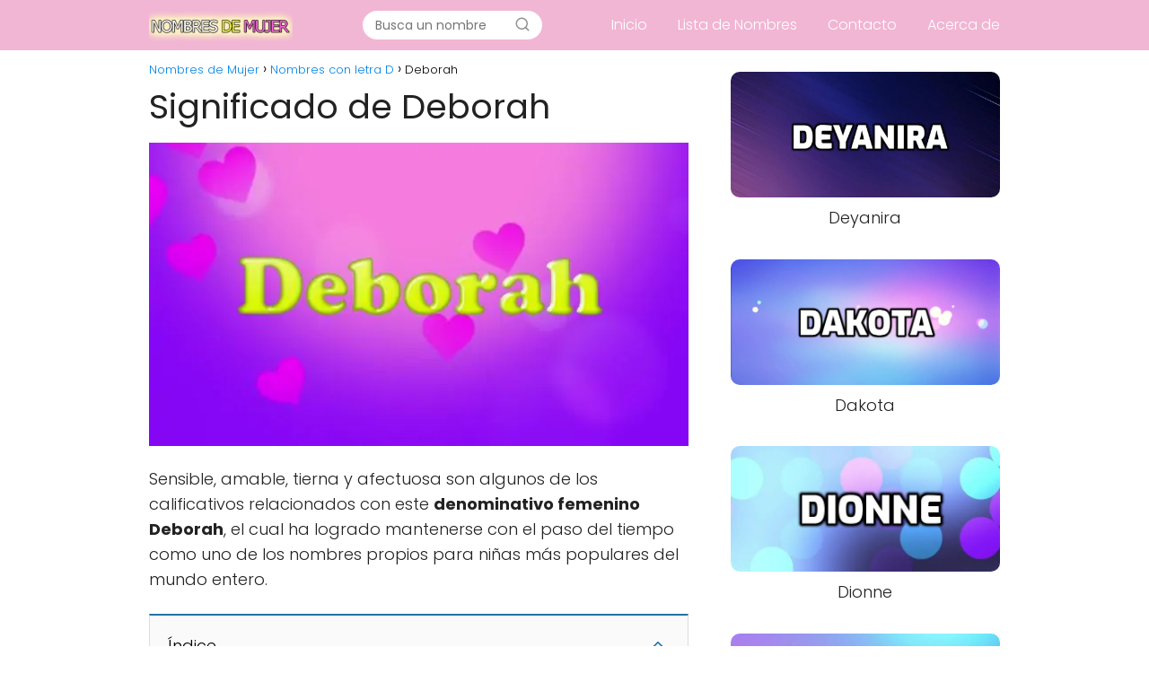

--- FILE ---
content_type: text/html; charset=UTF-8
request_url: https://nombresdemujer.net/deborah/
body_size: 11680
content:
<!DOCTYPE html>

<html lang="es" >
	
<head>
	
<meta charset="UTF-8">
<meta name="viewport" content="width=device-width, initial-scale=1.0, maximum-scale=2.0">
<meta name='robots' content='index, follow, max-image-preview:large, max-snippet:-1, max-video-preview:-1' />
	<style>img:is([sizes="auto" i], [sizes^="auto," i]) { contain-intrinsic-size: 3000px 1500px }</style>
	<link rel="preconnect" href="https://fonts.googleapis.com" crossorigin>
<link rel="preconnect" href="https://fonts.gstatic.com/" crossorigin>

	<!-- This site is optimized with the Yoast SEO plugin v25.6 - https://yoast.com/wordpress/plugins/seo/ -->
	<title>Significado de Deborah - 👩Nombres de Mujer</title>
	<meta name="description" content="Sensible, amable, tierna y afectuosa son algunos de los calificativos relacionados con este denominativo femenino Deborah, el cual ha logrado mantenerse" />
	<link rel="canonical" href="https://nombresdemujer.net/deborah/" />
	<meta property="og:locale" content="es_ES" />
	<meta property="og:type" content="article" />
	<meta property="og:title" content="Significado de Deborah - 👩Nombres de Mujer" />
	<meta property="og:description" content="Sensible, amable, tierna y afectuosa son algunos de los calificativos relacionados con este denominativo femenino Deborah, el cual ha logrado mantenerse" />
	<meta property="og:url" content="https://nombresdemujer.net/deborah/" />
	<meta property="og:site_name" content="Nombres de Mujer" />
	<meta property="article:published_time" content="2020-02-05T17:26:18+00:00" />
	<meta property="og:image" content="https://nombresdemujer.net/wp-content/uploads/2020/01/Significado-del-nombre-Deborah.jpg" />
	<meta property="og:image:width" content="608" />
	<meta property="og:image:height" content="342" />
	<meta property="og:image:type" content="image/jpeg" />
	<meta name="author" content="javier" />
	<meta name="twitter:card" content="summary_large_image" />
	<meta name="twitter:label1" content="Escrito por" />
	<meta name="twitter:data1" content="javier" />
	<meta name="twitter:label2" content="Tiempo de lectura" />
	<meta name="twitter:data2" content="1 minuto" />
	<script type="application/ld+json" class="yoast-schema-graph">{"@context":"https://schema.org","@graph":[{"@type":"WebPage","@id":"https://nombresdemujer.net/deborah/","url":"https://nombresdemujer.net/deborah/","name":"Significado de Deborah - 👩Nombres de Mujer","isPartOf":{"@id":"https://nombresdemujer.net/#website"},"primaryImageOfPage":{"@id":"https://nombresdemujer.net/deborah/#primaryimage"},"image":{"@id":"https://nombresdemujer.net/deborah/#primaryimage"},"thumbnailUrl":"https://nombresdemujer.net/wp-content/uploads/2020/01/Significado-del-nombre-Deborah.jpg","datePublished":"2020-02-05T17:26:18+00:00","author":{"@id":"https://nombresdemujer.net/#/schema/person/b835cf7123e3a4b5b7c40e3ea55ffca6"},"description":"Sensible, amable, tierna y afectuosa son algunos de los calificativos relacionados con este denominativo femenino Deborah, el cual ha logrado mantenerse","breadcrumb":{"@id":"https://nombresdemujer.net/deborah/#breadcrumb"},"inLanguage":"es","potentialAction":[{"@type":"ReadAction","target":["https://nombresdemujer.net/deborah/"]}]},{"@type":"ImageObject","inLanguage":"es","@id":"https://nombresdemujer.net/deborah/#primaryimage","url":"https://nombresdemujer.net/wp-content/uploads/2020/01/Significado-del-nombre-Deborah.jpg","contentUrl":"https://nombresdemujer.net/wp-content/uploads/2020/01/Significado-del-nombre-Deborah.jpg","width":608,"height":342,"caption":"Significado del nombre Deborah"},{"@type":"WebSite","@id":"https://nombresdemujer.net/#website","url":"https://nombresdemujer.net/","name":"Nombres de Mujer","description":"Significados, origen, diminutivos y variantes de nombres para mujer","alternateName":"Significado de Nombre de Niñas","potentialAction":[{"@type":"SearchAction","target":{"@type":"EntryPoint","urlTemplate":"https://nombresdemujer.net/?s={search_term_string}"},"query-input":{"@type":"PropertyValueSpecification","valueRequired":true,"valueName":"search_term_string"}}],"inLanguage":"es"},{"@type":"Person","@id":"https://nombresdemujer.net/#/schema/person/b835cf7123e3a4b5b7c40e3ea55ffca6","name":"javier","image":{"@type":"ImageObject","inLanguage":"es","@id":"https://nombresdemujer.net/#/schema/person/image/","url":"https://secure.gravatar.com/avatar/e357fb7d5f8dc3515f061268e01a0a7094d910a39d83a4981862b6890842bf04?s=96&d=mm&r=g","contentUrl":"https://secure.gravatar.com/avatar/e357fb7d5f8dc3515f061268e01a0a7094d910a39d83a4981862b6890842bf04?s=96&d=mm&r=g","caption":"javier"}}]}</script>
	<!-- / Yoast SEO plugin. -->


<link rel="amphtml" href="https://nombresdemujer.net/deborah/amp/" /><link rel='dns-prefetch' href='//www.googletagmanager.com' />
<link rel='dns-prefetch' href='//fonts.googleapis.com' />
<link rel='dns-prefetch' href='//pagead2.googlesyndication.com' />
<link rel="alternate" type="application/rss+xml" title="Nombres de Mujer &raquo; Feed" href="https://nombresdemujer.net/feed/" />
<link rel="alternate" type="application/rss+xml" title="Nombres de Mujer &raquo; Feed de los comentarios" href="https://nombresdemujer.net/comments/feed/" />
<link rel="alternate" type="application/rss+xml" title="Nombres de Mujer &raquo; Comentario Deborah del feed" href="https://nombresdemujer.net/deborah/feed/" />
<link rel='stylesheet' id='wp-block-library-css' href='https://nombresdemujer.net/wp-includes/css/dist/block-library/style.min.css?ver=6.8.3' type='text/css' media='all' />
<style id='classic-theme-styles-inline-css' type='text/css'>
/*! This file is auto-generated */
.wp-block-button__link{color:#fff;background-color:#32373c;border-radius:9999px;box-shadow:none;text-decoration:none;padding:calc(.667em + 2px) calc(1.333em + 2px);font-size:1.125em}.wp-block-file__button{background:#32373c;color:#fff;text-decoration:none}
</style>
<link rel='stylesheet' id='contact-form-7-css' href='https://nombresdemujer.net/wp-content/plugins/contact-form-7/includes/css/styles.css?ver=6.1' type='text/css' media='all' />
<link rel='stylesheet' id='wp-postratings-css' href='https://nombresdemujer.net/wp-content/plugins/wp-postratings/css/postratings-css.css?ver=1.91.2' type='text/css' media='all' />
<link rel='stylesheet' id='asap-style-css' href='https://nombresdemujer.net/wp-content/themes/AsapTheme/assets/css/main.min.css?ver=05171122' type='text/css' media='all' />
<link rel='stylesheet' id='asap-google-fonts-css' href='https://fonts.googleapis.com/css2?family=Poppins:wght@300;400;700&#038;display=swap' type='text/css' media='all' />
<script type="text/javascript" src="https://nombresdemujer.net/wp-includes/js/jquery/jquery.min.js?ver=3.7.1" id="jquery-core-js"></script>
<script type="text/javascript" src="https://nombresdemujer.net/wp-includes/js/jquery/jquery-migrate.min.js?ver=3.4.1" id="jquery-migrate-js"></script>

<!-- Fragmento de código de la etiqueta de Google (gtag.js) añadida por Site Kit -->
<!-- Fragmento de código de Google Analytics añadido por Site Kit -->
<script type="text/javascript" src="https://www.googletagmanager.com/gtag/js?id=G-XE8R5P4YEH" id="google_gtagjs-js" async></script>
<script type="text/javascript" id="google_gtagjs-js-after">
/* <![CDATA[ */
window.dataLayer = window.dataLayer || [];function gtag(){dataLayer.push(arguments);}
gtag("set","linker",{"domains":["nombresdemujer.net"]});
gtag("js", new Date());
gtag("set", "developer_id.dZTNiMT", true);
gtag("config", "G-XE8R5P4YEH");
/* ]]> */
</script>
<link rel="https://api.w.org/" href="https://nombresdemujer.net/wp-json/" /><link rel="alternate" title="JSON" type="application/json" href="https://nombresdemujer.net/wp-json/wp/v2/posts/463" /><link rel="EditURI" type="application/rsd+xml" title="RSD" href="https://nombresdemujer.net/xmlrpc.php?rsd" />

<link rel='shortlink' href='https://nombresdemujer.net/?p=463' />
<link rel="alternate" title="oEmbed (JSON)" type="application/json+oembed" href="https://nombresdemujer.net/wp-json/oembed/1.0/embed?url=https%3A%2F%2Fnombresdemujer.net%2Fdeborah%2F" />
<link rel="alternate" title="oEmbed (XML)" type="text/xml+oembed" href="https://nombresdemujer.net/wp-json/oembed/1.0/embed?url=https%3A%2F%2Fnombresdemujer.net%2Fdeborah%2F&#038;format=xml" />
<meta name="generator" content="Site Kit by Google 1.158.0" />	
<style>
 body {font-family: 'Poppins', sans-serif !important;background: #FFFFFF;font-weight: 300 !important;}h1,h2,h3,h4,h5,h6 {font-family: 'Poppins', sans-serif !important;font-weight: 400;line-height: 1.3;}h1 {color:#222222 }h2,h5,h6 {color:#222222 }h3 {color:#222222 }h4 {color:#222222 }.article-loop p, .article-loop-featured p, .article-loop h2, .article-loop h3, .article-loop h4, .article-loop span.entry-title, .related-posts p, .last-post-sidebar p, .woocommerce-loop-product__title {font-family: 'Poppins', sans-serif !important;font-size: 18px !important;font-weight: 300 !important;}.article-loop .show-extract p, .article-loop .show-extract span {font-family: 'Poppins', sans-serif !important;font-weight: 300 !important;}a {color: #0183e4;}.the-content .post-index span, .des-category .post-index span {font-size:18px;}.the-content .post-index li, .the-content .post-index a, .des-category .post-index li, .des-category .post-index a, .comment-respond > p > span > a, .asap-pros-cons-title span, .asap-pros-cons ul li span, .woocommerce #reviews #comments ol.commentlist li .comment-text p, .woocommerce #review_form #respond p, .woocommerce .comment-reply-title, .woocommerce form .form-row label, .woocommerce-page form .form-row label {font-size: calc(18px - 2px);}.content-tags a, .tagcloud a {border:1px solid #0183e4;}.content-tags a:hover, .tagcloud a:hover {color: #0183e499;}p, .the-content ul li, .the-content ol li {color: #222222;font-size: 18px;line-height: 1.6;}.comment-author cite, .primary-sidebar ul li a, .woocommerce ul.products li.product .price, span.asap-author {color: #222222;}.comment-body p, #commentform input, #commentform textarea {font-size: calc(18px - 2px);}.social-title {font-size: calc(18px - 3px);}.breadcrumb a, .breadcrumb span, .woocommerce .woocommerce-breadcrumb {font-size: calc(18px - 5px);}.content-footer p, .content-footer li, .search-header input:not([type=submit]):not([type=radio]):not([type=checkbox]):not([type=file]) {font-size: calc(18px - 4px) !important;}.search-header input:not([type=submit]):not([type=radio]):not([type=checkbox]):not([type=file]) {border:1px solid #FFFFFF26 !important;}h1 {font-size: 38px;}h2 {font-size: 32px;}h3 {font-size: 28px;}h4 {font-size: 23px;}.site-header, #cookiesbox {background: #f1b6d4;}.site-header-wc a span.count-number {border:1px solid #FFFFFF;}.content-footer {background: #2471a3;}.comment-respond > p, .area-comentarios ol > p, .error404 .content-loop p + p, .search .content-loop .search-home + p {border-bottom:1px solid #2471a3 }.pagination a, .nav-links a, .woocommerce #respond input#submit, .woocommerce a.button, .woocommerce button.button, .woocommerce input.button, .woocommerce #respond input#submit.alt, .woocommerce a.button.alt, .woocommerce button.button.alt, .woocommerce input.button.alt, .wpcf7-form input.wpcf7-submit {background: #2471a3;color: #FFFFFF !important;}.woocommerce div.product .woocommerce-tabs ul.tabs li.active {border-bottom: 2px solid #2471a3;}.pagination a:hover, .nav-links a:hover {background: #2471a3B3;}.article-loop a span.entry-title {color:#222222 !important;}.article-loop a:hover p, .article-loop a:hover span.entry-title {color: #0183e4 !important;}.article-loop.custom-links a:hover span.entry-title {color: #222222 !important;}#commentform input, #commentform textarea {border: 2px solid #2471a3;font-weight: 300 !important;}.content-loop {max-width: 980px;}.site-header-content {max-width: 980px;}.content-footer {max-width: calc(980px - 32px);}.content-footer-social {background: #2471a31A;}.content-single {max-width: 980px;}.content-page {max-width: 980px;}.content-wc {max-width: 980px;}.reply a, .go-top {background: #2471a3;color: #FFFFFF;}.reply a {border: 2px solid #2471a3;}#commentform input[type=submit] {background: #2471a3;color: #FFFFFF;}.site-header a, header, header label {color: #FFFFFF;}.content-footer a, .content-footer p, .content-footer .widget-area {color: #FFFFFF;}header .line {background: #FFFFFF;}.site-logo img {max-width: 160px;}.search-header {margin-left: 0px;}.primary-sidebar {width:300px;}p.sidebar-title, .comment-respond > p, .area-comentarios ol > p, .asap-subtitle {font-size:calc(18px + 2px);}.popular-post-sidebar ol a {color:#222222;font-size:calc(18px - 2px);}.popular-post-sidebar ol li:before, .primary-sidebar div ul li:before {border-color: #2471a3;}.search-form input[type=submit] {background:#f1b6d4;}.search-form {border:2px solid #2471a3;}.sidebar-title:after,.archive .content-loop h1:after {background:#2471a3;}.single-nav .nav-prev a:before, .single-nav .nav-next a:before {border-color:#2471a3;}.single-nav a {color:#222222;font-size:calc(18px - 3px);}.the-content .post-index {border-top:2px solid #2471a3;}.the-content .post-index #show-table {color:#0183e4;font-size: calc(18px - 3px);font-weight: 300;}.the-content .post-index .btn-show {font-size: calc(18px - 3px) !important;}.search-header form {width:200px;}.site-header .site-header-wc svg {stroke:#FFFFFF;}.item-featured {color:#FFFFFF;background:#f16028;} html{scroll-behavior:smooth;}  .article-content, #commentform input, #commentform textarea, .reply a, .woocommerce #respond input#submit, .woocommerce #respond input#submit.alt, .woocommerce-address-fields__field-wrapper input, .woocommerce-EditAccountForm input, .wpcf7-form input, .wpcf7-form textarea, .wpcf7-form input.wpcf7-submit {border-radius:10px !important;}.pagination a, .pagination span, .nav-links a {border-radius:50%;min-width:2.5rem;}.reply a {padding:6px 8px !important;}.asap-icon, .asap-icon-single {border-radius:50%;}.asap-icon{margin-right:1px;padding:.6rem !important;}.content-footer-social {border-top-left-radius:10px;border-top-right-radius:10px;}.item-featured, .content-item-category>span, .woocommerce span.onsale, .woocommerce a.button, .woocommerce button.button, .woocommerce input.button, .woocommerce a.button.alt, .woocommerce button.button.alt, .woocommerce input.button.alt, .product-gallery-summary .quantity input, #add_payment_method table.cart input, .woocommerce-cart table.cart input, .woocommerce-checkout table.cart input, .woocommerce div.product form.cart .variations select {border-radius:2rem !important;}.search-home input {border-radius:2rem !important;padding: 0.875rem 1.25rem !important;}.search-home button.s-btn {margin-right:1.25rem !important;}#cookiesbox p, #cookiesbox a {color: #FFFFFF;}#cookiesbox button {background: #FFFFFF;color:#f1b6d4;}@media (min-width:1050px) {ul.sub-menu, ul.sub-menu li {border-radius:10px;}.search-header input {border-radius:2rem !important;padding: 0 0 0 .85rem !important;}.search-header button.s-btn {width:2.65rem !important;}.site-header .asap-icon svg {stroke: #FFFFFF !important;}  .article-loop-featured:first-child .article-image-featured {border-top-left-radius:10px !important;border-bottom-left-radius:10px !important;}.article-loop-featured.asap-columns-1:nth-child(1) .article-image-featured, .article-loop-featured.asap-columns-2:nth-child(2) .article-image-featured, .article-loop-featured.asap-columns-3:nth-child(3) .article-image-featured, .article-loop-featured.asap-columns-4:nth-child(4) .article-image-featured, .article-loop-featured.asap-columns-5:nth-child(5) .article-image-featured {border-top-right-radius:10px !important;border-bottom-right-radius:10px !important;}  } @media (min-width:1050px) {.content-footer {border-top-left-radius:10px;border-top-right-radius:10px;}}  .checkbox .check-table svg {stroke:#2471a3;} .article-content {height:196px;}.content-thin .content-cluster .article-content {height:160px !important;}.last-post-sidebar .article-content {height: 140px;margin-bottom: 8px }.related-posts .article-content {height: 120px;}@media (max-width:1050px) {.last-post-sidebar .article-content, .related-posts .article-content {height: 150px !important }}@media (max-width: 480px) {.article-content {height: 180px }}   @media(max-width:480px) {h1, .archive .content-loop h1 {font-size: calc(38px - 8px);}h2 {font-size: calc(32px - 4px);}h3 {font-size: calc(28px - 4px);} .article-loop-featured .article-image-featured {border-radius:10px !important;} }@media(min-width:1050px) {.content-thin {width: calc(95% - 300px);}#menu>ul {font-size: calc(18px - 2px);}#menu ul .menu-item-has-children:after {border: solid #FFFFFF;border-width: 0 2px 2px 0;}} .item-featured {margin-top:10px;}      .asap-date-loop {font-size: calc(18px - 5px) !important;text-align:center;}   .sticky {top: 22px !important;}.the-content h2:before {margin-top: -20px;height: 20px;}header {position:relative !important;}@media (max-width: 1050px) {.content-single, .content-page {padding-top: 0 !important;}.content-loop {padding: 2rem;}.author .content-loop, .category .content-loop {padding: 1rem 2rem 2rem 2rem;}}      .content-footer {padding:0;}.content-footer p {margin-bottom:0 !important;}.content-footer .widget-area {margin-bottom: 0rem;padding:1rem;}.content-footer li:first-child:before {content: "";padding: 0;}.content-footer li:before {content: "|";padding: 0 7px 0 5px;color: #fff;opacity: .4;}.content-footer li {list-style-type: none;display: inline;font-size: 15px;}.content-footer .widget-title {display: none;}.content-footer {background: #2471a3;}.content-footer-social {max-width: calc(980px - 32px);}   @media (max-width: 1050px) and (min-width:481px) { .article-loop-featured .article-image-featured {border-radius: 10px !important;} }
</style>

<meta name="theme-color" content="#f1b6d4">


<script type="application/ld+json">
	{
	"@context": "http://schema.org",
	"@type": "Organization",
	"name": "Nombres de Mujer",
	"alternateName": "Significados, origen, diminutivos y variantes de nombres para mujer",
	"url": "https://nombresdemujer.net"
	,"logo": "https://nombresdemujer.net/wp-content/uploads/2022/06/cropped-nombres-de-mujer-logo-logo-1.png"
		}
</script>


<script type="application/ld+json">	
	{
	"@context": "https://schema.org",
	"@type": "Article",
	"mainEntityOfPage": {
	"@type": "WebPage",
	"@id": "https://nombresdemujer.net/deborah/"
	},
	"headline": "Deborah", 
		"image": {
			"@type": 
				"ImageObject",
				"url": "https://nombresdemujer.net/wp-content/uploads/2020/01/Significado-del-nombre-Deborah.jpg"
			},
				
	"author": {
		"@type": "Person",
		"name": "javier"
	},  
	"publisher": {
		"@type": "Organization",
		"name": "Nombres de Mujer"	
				
	,
	"logo": {
		"@type": "ImageObject",
		"url": "https://nombresdemujer.net/wp-content/uploads/2022/06/cropped-nombres-de-mujer-logo-logo-1.png"
		}	
					
	},
	"datePublished": "2020-02-05 17:26",
	"dateModified": "2020-02-05 17:26"
}
</script>




<script type="application/ld+json">	
	{
      "@context": "https://schema.org",
      "@type": "WebSite",
      "url": "https://nombresdemujer.net",
      "potentialAction": {
        "@type": "SearchAction",
        "target": {
          "@type": "EntryPoint",
          "urlTemplate": "https://nombresdemujer.net/?s={s}"
        },
        "query-input": "required name=s"
      }
    }

</script>





	
		
	

<!-- Metaetiquetas de Google AdSense añadidas por Site Kit -->
<meta name="google-adsense-platform-account" content="ca-host-pub-2644536267352236">
<meta name="google-adsense-platform-domain" content="sitekit.withgoogle.com">
<!-- Acabar con las metaetiquetas de Google AdSense añadidas por Site Kit -->

<!-- Fragmento de código de Google Adsense añadido por Site Kit -->
<script type="text/javascript" async="async" src="https://pagead2.googlesyndication.com/pagead/js/adsbygoogle.js?client=ca-pub-5352880338748900&amp;host=ca-host-pub-2644536267352236" crossorigin="anonymous"></script>

<!-- Final del fragmento de código de Google Adsense añadido por Site Kit -->
    <script>
		if(screen.width<769){
        	window.location = "https://nombresdemujer.net/deborah/amp/";
        }
    	</script>
<!-- Global site tag (gtag.js) - Google Analytics -->
<script async src="https://www.googletagmanager.com/gtag/js?id=UA-120199703-16"></script>
<script>
  window.dataLayer = window.dataLayer || [];
  function gtag(){dataLayer.push(arguments);}
  gtag('js', new Date());

  gtag('config', 'UA-120199703-16');
</script>
<link rel="icon" href="https://nombresdemujer.net/wp-content/uploads/2020/04/cropped-favicon-32x32.jpg" sizes="32x32" />
<link rel="icon" href="https://nombresdemujer.net/wp-content/uploads/2020/04/cropped-favicon-192x192.jpg" sizes="192x192" />
<link rel="apple-touch-icon" href="https://nombresdemujer.net/wp-content/uploads/2020/04/cropped-favicon-180x180.jpg" />
<meta name="msapplication-TileImage" content="https://nombresdemujer.net/wp-content/uploads/2020/04/cropped-favicon-270x270.jpg" />
</head>
	
<body class="wp-singular single postid-463 wp-theme-AsapTheme">
	
	
	
<header class="site-header">
	
	<div class="site-header-content">
		
			
	<div class="site-logo"><a href="https://nombresdemujer.net/" class="custom-logo-link" rel="home"><img width="752" height="160" src="https://nombresdemujer.net/wp-content/uploads/2022/06/cropped-nombres-de-mujer-logo-logo-1.png" class="custom-logo" alt="nombres-de-mujer-logo-logo" decoding="async" fetchpriority="high" srcset="https://nombresdemujer.net/wp-content/uploads/2022/06/cropped-nombres-de-mujer-logo-logo-1.png 752w, https://nombresdemujer.net/wp-content/uploads/2022/06/cropped-nombres-de-mujer-logo-logo-1-300x64.png 300w" sizes="(max-width: 752px) 100vw, 752px" /></a></div>

	
					
			
	
	<div class="search-header">

		<form action="https://nombresdemujer.net/" method="get">

			<input autocomplete="off" id="search-header" placeholder="Busca un nombre" value="" name="s" required>
		
						
			<button class="s-btn" type="submit" aria-label="Buscar">
				<svg xmlns="http://www.w3.org/2000/svg" viewBox="0 0 24 24">
					<circle cx="11" cy="11" r="8"></circle>
					<line x1="21" y1="21" x2="16.65" y2="16.65"></line>
				</svg>
			</button>

		</form>	

	</div>

					
			
		
		

<div>
	
		
	<input type="checkbox" id="btn-menu" />
	
	<label id="nav-icon" for="btn-menu">

		<div class="circle nav-icon">

			<span class="line top"></span>
			<span class="line middle"></span>
			<span class="line bottom"></span>

		</div>
		
	</label>
	
	
	<nav id="menu" itemscope="itemscope" itemtype="http://schema.org/SiteNavigationElement" role="navigation">
		
		
		<div class="search-responsive">

			<form action="https://nombresdemujer.net/" method="get">
				
				<input autocomplete="off" id="search-menu" placeholder="Busca un nombre" value="" name="s" required>
				
												
				<button class="s-btn" type="submit" aria-label="Buscar">
					<svg xmlns="http://www.w3.org/2000/svg" viewBox="0 0 24 24">
						<circle cx="11" cy="11" r="8"></circle>
						<line x1="21" y1="21" x2="16.65" y2="16.65"></line>
					</svg>
				</button>
				
			</form>	

		</div>

		
		<ul id="menu-menu-1" class="abc"><li id="menu-item-1382" class="menu-item menu-item-type-post_type menu-item-object-page menu-item-home menu-item-1382"><a href="https://nombresdemujer.net/" itemprop="url">Inicio</a></li>
<li id="menu-item-1385" class="menu-item menu-item-type-post_type menu-item-object-page menu-item-1385"><a href="https://nombresdemujer.net/lista-de-nombres-de-mujer/" itemprop="url">Lista de Nombres</a></li>
<li id="menu-item-1384" class="menu-item menu-item-type-post_type menu-item-object-page menu-item-1384"><a href="https://nombresdemujer.net/contacto/" itemprop="url">Contacto</a></li>
<li id="menu-item-1383" class="menu-item menu-item-type-post_type menu-item-object-page menu-item-1383"><a href="https://nombresdemujer.net/acerca-de/" itemprop="url">Acerca de</a></li>
</ul>	</nav> 
	
</div>					
	</div>
	
</header>
	

<main class="content-single">
	
			
			
		
					
	<article class="content-thin">
				
		
	
		
		<div role="navigation" aria-label="Breadcrumbs" class="breadcrumb-trail breadcrumbs" itemprop="breadcrumb"><ul class="breadcrumb" itemscope itemtype="http://schema.org/BreadcrumbList"><meta name="numberOfItems" content="3" /><meta name="itemListOrder" content="Ascending" /><li itemprop="itemListElement" itemscope itemtype="http://schema.org/ListItem" class="trail-item trail-begin"><a href="https://nombresdemujer.net/" rel="home" itemprop="item"><span itemprop="name">Nombres de Mujer</span></a><meta itemprop="position" content="1" /></li><li itemprop="itemListElement" itemscope itemtype="http://schema.org/ListItem" class="trail-item"><a href="https://nombresdemujer.net/nombres-con-letra-d/" itemprop="item"><span itemprop="name">Nombres con letra D</span></a><meta itemprop="position" content="2" /></li><li itemprop="itemListElement" itemscope itemtype="http://schema.org/ListItem" class="trail-item trail-end"><span itemprop="name">Deborah</span><meta itemprop="position" content="3" /></li></ul></div>
		<h1>Significado de Deborah</h1>
			
		
				
		
		<div class="post-thumbnail"><img width="608" height="342" src="https://nombresdemujer.net/wp-content/uploads/2020/01/Significado-del-nombre-Deborah.jpg" class="attachment-large size-large wp-post-image" alt="Significado del nombre Deborah" decoding="async" srcset="https://nombresdemujer.net/wp-content/uploads/2020/01/Significado-del-nombre-Deborah.jpg 608w, https://nombresdemujer.net/wp-content/uploads/2020/01/Significado-del-nombre-Deborah-300x169.jpg 300w" sizes="(max-width: 608px) 100vw, 608px" /></div>

			

		
	

	
	
	

	

	

	

		
		
	<div class="the-content">
	
	<p>Sensible, amable, tierna y afectuosa son algunos de los calificativos relacionados con este <strong>denominativo femenino Deborah</strong>, el cual ha logrado mantenerse con el paso del tiempo como uno de los nombres propios para niñas más populares del mundo entero.</p>
<div class="post-index"><span>Índice<span class="btn-show"><label class="checkbox"><input type="checkbox"/ ><span class="check-table" ><svg xmlns="http://www.w3.org/2000/svg" viewBox="0 0 24 24"><path stroke="none" d="M0 0h24v24H0z" fill="none"/><polyline points="6 15 12 9 18 15" /></svg></span></label></span></span>            			                                <ol  id="index-table">
                
											<li>
												<a href="#Origen_del_nombre_Deborah" title="Origen del nombre Deborah">Origen del nombre Deborah</a>
											</li>
								            											<li>
												<a href="#Significado_del_nombre_Deborah" title="Significado del nombre Deborah">Significado del nombre Deborah</a>
											</li>
								            											<li>
												<a href="#Apodo_de_Deborah" title="Apodo de Deborah">Apodo de Deborah</a>
											</li>
								            											<li>
												<a href="#Hipocorísticos_o_Diminutivos_del_nombre_Deborah" title="Hipocorísticos o Diminutivos del nombre Deborah">Hipocorísticos o Diminutivos del nombre Deborah</a>
											</li>
								            											<li>
												<a href="#Variantes_del_nombre_Deborah" title="Variantes del nombre Deborah">Variantes del nombre Deborah</a>
											</li>
								            											<li>
												<a href="#Nombres_que_mejor_combinan_con_Deborah" title="Nombres que mejor combinan con Deborah">Nombres que mejor combinan con Deborah</a>
											</li>
								            											<li>
												<a href="#Famosas_llamadas_Deborah" title="Famosas llamadas Deborah">Famosas llamadas Deborah</a>
											</li>
								            																	</li>
									                 	 </ol>
                 					</div><h2 id="Origen_del_nombre_Deborah"><strong>Origen del nombre Deborah</strong></h2>
<p>Su origen se remonta al antiguo lenguaje hebreo y cuenta con propiedades altamente religiosas descritas en las sagradas escrituras, donde se identifica a <strong>la Profetiza Débora</strong> del periodo pre monárquico de Israel mencionada con frecuencia en el antiguo testamento.</p><div class="ads-asap ads-asap-aligncenter"><script async src="https://pagead2.googlesyndication.com/pagead/js/adsbygoogle.js?client=ca-pub-5352880338748900"
     crossorigin="anonymous"></script>
<!-- nombres_top -->
<ins class="adsbygoogle"
     style="display:block"
     data-ad-client="ca-pub-5352880338748900"
     data-ad-slot="7390952704"
     data-ad-format="auto"
     data-full-width-responsive="true"></ins>
<script>
     (adsbygoogle = window.adsbygoogle || []).push({});
</script></div>
<h2 id="Significado_del_nombre_Deborah"><strong>Significado del nombre Deborah</strong></h2>
<p>De acuerdo a sus orígenes antiguos y religiosos, la <strong>connotación de Deborah</strong> está relacionada directamente con la Abeja, siéndole atribuido un significado directo de; “<em>mujer que trabaja como la Abeja</em>”, o “<em>Laboriosa como Abeja</em>”.</p>
<h2 id="Apodo_de_Deborah"><strong>Apodo de Deborah</strong></h2>
<ul>
<li>Abeja</li>
</ul>
<h2 id="Hipocorísticos_o_Diminutivos_del_nombre_Deborah"><strong>Hipocorísticos o Diminutivos del nombre Deborah</strong></h2>
<ul>
<li>Debby</li>
<li>Deb</li>
</ul>
<h2 id="Variantes_del_nombre_Deborah"><strong>Variantes del nombre Deborah</strong></h2>
<ul>
<li><strong>Débora</strong>; variante muy común en idioma español</li>
<li><strong>Devorá</strong>; variante francesa de poco uso.</li>
</ul>
<h2 id="Nombres_que_mejor_combinan_con_Deborah"><strong>Nombres que mejor combinan con Deborah</strong></h2>
<ul>
<li>Deborah Magalí</li>
<li>Deborah Natalia</li>
<li>Deborah Amaia</li>
<li>Deborah Mabel</li>
<li>Deborah Juliana</li>
<li>Deborah Carolina</li>
<li>Deborah Yamilety</li>
<li>Deborah Briana</li>
<li>Deborah Carolina</li>
<li>Deborah Antonella</li>
<li>Deborah Nohemí</li>
<li>Deborah Francesca</li>
</ul>
<h2 id="Famosas_llamadas_Deborah"><strong>Famosas llamadas Deborah</strong></h2>
<ul>
<li><strong>Deborah Kerr</strong>; actriz británica del siglo pasado considerada aun en la actualidad, como uno de los grandes mitos del mundo del cine y la televisión mundial.</li>
<li><strong>Deborah Sanz</strong>: hermosa puertoriqueña modelo, actriz y ganadora del Miss Universo en 1985.</li>
</ul>
</p>				
	
	</div>

	
<ul class="single-nav">

	<li class="nav-prev">
		
			
		<a href="https://nombresdemujer.net/dorothy/" >Dorothy</a>
		
			
	</li>

	<li class="nav-next">	
		
			
	<a href="https://nombresdemujer.net/gloria/" >
		
		Gloria		
	</a>
		
			
	</li>		

</ul>

		
<br>

<div>
    <h2>Nombres que complementan a Deborah</h2>
    
    <p>¿Buscas un <b>nombre que combine con Deborah</b>? y que además suene bonito, has llegado a la página correcta, donde encontrarás los mejores nombres compuestos que queden con Deborah. A continuación te mostramos una lista de hermosos <i>nombres de bebé</i> para hacer la combinación perfecta.</p>
<div style="padding-left: 5%;">
    <ul>    
            <li>Deborah <a href="https://nombresdemujer.net/hortensia" rel="bookmark" title="nombre para bebe Hortensia">Hortensia</a></li> <li>Deborah <a href="https://nombresdemujer.net/angelina" rel="bookmark" title="nombre para bebe Angelina">Angelina</a></li> <li>Deborah <a href="https://nombresdemujer.net/abby" rel="bookmark" title="nombre para bebe Abby">Abby</a></li> <li>Deborah <a href="https://nombresdemujer.net/marina" rel="bookmark" title="nombre para bebe Marina">Marina</a></li> <li>Deborah <a href="https://nombresdemujer.net/elvira" rel="bookmark" title="nombre para bebe Elvira">Elvira</a></li> <li>Deborah <a href="https://nombresdemujer.net/indira" rel="bookmark" title="nombre para bebe Indira">Indira</a></li> <li>Deborah <a href="https://nombresdemujer.net/marcela" rel="bookmark" title="nombre para bebe Marcela   ">Marcela   </a></li> <li>Deborah <a href="https://nombresdemujer.net/begona" rel="bookmark" title="nombre para bebe Begoña">Begoña</a></li> <li>Deborah <a href="https://nombresdemujer.net/melissa" rel="bookmark" title="nombre para bebe Melissa">Melissa</a></li> <li>Deborah <a href="https://nombresdemujer.net/evelyn" rel="bookmark" title="nombre para bebe Evelyn">Evelyn</a></li> <li>Deborah <a href="https://nombresdemujer.net/natalia" rel="bookmark" title="nombre para bebe Natalia   ">Natalia   </a></li> <li>Deborah <a href="https://nombresdemujer.net/aurora" rel="bookmark" title="nombre para bebe Aurora">Aurora</a></li> <li>Deborah <a href="https://nombresdemujer.net/lidia" rel="bookmark" title="nombre para bebe Lidia">Lidia</a></li> <li>Deborah <a href="https://nombresdemujer.net/patty" rel="bookmark" title="nombre para bebe Patty">Patty</a></li> <li>Deborah <a href="https://nombresdemujer.net/scarlett" rel="bookmark" title="nombre para bebe Scarlett">Scarlett</a></li> <li>Deborah <a href="https://nombresdemujer.net/violeta" rel="bookmark" title="nombre para bebe Violeta">Violeta</a></li> <li>Deborah <a href="https://nombresdemujer.net/africa-2" rel="bookmark" title="nombre para bebe África">África</a></li> <li>Deborah <a href="https://nombresdemujer.net/sofia" rel="bookmark" title="nombre para bebe Sofía">Sofía</a></li> <li>Deborah <a href="https://nombresdemujer.net/vicky" rel="bookmark" title="nombre para bebe Vicky">Vicky</a></li> <li>Deborah <a href="https://nombresdemujer.net/mariangel" rel="bookmark" title="nombre para bebe Mariangel">Mariangel</a></li>             
    </ul>
<div>
</div>

	<div class="comment-respond others-items"><h3>Nombres Similares a  Deborah</h3></div>

	
	<div class="related-posts">
	
	
<article class="article-loop asap-columns-3">
	
	<a href="https://nombresdemujer.net/daisy/" rel="bookmark">
		
				
		<div class="article-content">

						
				<div style="background-image: url('https://nombresdemujer.net/wp-content/uploads/2020/01/Daisy-298x248.jpg');" class="article-image"></div>
			
						
		</div>
		
				
		<p class="entry-title">Daisy</p>				
	</a>
	
</article>
<article class="article-loop asap-columns-3">
	
	<a href="https://nombresdemujer.net/dorothy/" rel="bookmark">
		
				
		<div class="article-content">

						
				<div style="background-image: url('https://nombresdemujer.net/wp-content/uploads/2020/01/Significado-del-nombre-Dorothy-298x248.jpg');" class="article-image"></div>
			
						
		</div>
		
				
		<p class="entry-title">Dorothy</p>				
	</a>
	
</article>
<article class="article-loop asap-columns-3">
	
	<a href="https://nombresdemujer.net/diana/" rel="bookmark">
		
				
		<div class="article-content">

						
				<div style="background-image: url('https://nombresdemujer.net/wp-content/uploads/2019/11/Origen-del-nombre-Diana-298x248.jpg');" class="article-image"></div>
			
						
		</div>
		
				
		<p class="entry-title">Diana</p>				
	</a>
	
</article>
<article class="article-loop asap-columns-3">
	
	<a href="https://nombresdemujer.net/danna/" rel="bookmark">
		
				
		<div class="article-content">

						
				<div style="background-image: url('https://nombresdemujer.net/wp-content/uploads/2019/11/Origen-del-nombre-Danna-298x248.jpg');" class="article-image"></div>
			
						
		</div>
		
				
		<p class="entry-title">Danna</p>				
	</a>
	
</article>
<article class="article-loop asap-columns-3">
	
	<a href="https://nombresdemujer.net/damaris/" rel="bookmark">
		
				
		<div class="article-content">

						
				<div style="background-image: url('https://nombresdemujer.net/wp-content/uploads/2019/10/Significado-del-nombre-Dámaris-298x248.png');" class="article-image"></div>
			
						
		</div>
		
				
		<p class="entry-title">Dámaris</p>				
	</a>
	
</article>
<article class="article-loop asap-columns-3">
	
	<a href="https://nombresdemujer.net/daniela/" rel="bookmark">
		
				
		<div class="article-content">

						
				<div style="background-image: url('https://nombresdemujer.net/wp-content/uploads/2019/10/significado-nombre-daniela-298x248.jpg');" class="article-image"></div>
			
						
		</div>
		
				
		<p class="entry-title">Daniela</p>				
	</a>
	
</article>
<article class="article-loop asap-columns-3">
	
	<a href="https://nombresdemujer.net/delia/" rel="bookmark">
		
				
		<div class="article-content">

						
				<div style="background-image: url('https://nombresdemujer.net/wp-content/uploads/2019/10/nombre_de_mujer_delia-298x248.jpg');" class="article-image"></div>
			
						
		</div>
		
				
		<p class="entry-title">Delia</p>				
	</a>
	
</article>	
		
	</div>
	



<div id="comentarios" class="area-comentarios">
	
	
		<div id="respond" class="comment-respond">
		<p>Deja una respuesta <small><a rel="nofollow" id="cancel-comment-reply-link" href="/deborah/#respond" style="display:none;">Cancelar la respuesta</a></small></p><form action="https://nombresdemujer.net/wp-comments-post.php" method="post" id="commentform" class="comment-form"><p class="comment-notes"><span id="email-notes">Tu dirección de correo electrónico no será publicada.</span> <span class="required-field-message">Los campos obligatorios están marcados con <span class="required">*</span></span></p><input placeholder="Nombre *" id="author" name="author" type="text" value="" size="30" required  />
<div class="fields-wrap"><input placeholder="Correo electrónico *" id="email" name="email" type="text" value="" size="30" required  />
<p class="comment-form-cookies-consent"><input id="wp-comment-cookies-consent" name="wp-comment-cookies-consent" type="checkbox" value="yes" /> <label for="wp-comment-cookies-consent">Guarda mi nombre, correo electrónico y web en este navegador para la próxima vez que comente.</label></p>
<textarea placeholder="Comentario" id="comment" name="comment" cols="45" rows="5" required></textarea><p class="form-submit"><input name="submit" type="submit" id="submit" class="submit" value="Publicar el comentario" /> <input type='hidden' name='comment_post_ID' value='463' id='comment_post_ID' />
<input type='hidden' name='comment_parent' id='comment_parent' value='0' />
</p></form>	</div><!-- #respond -->
	
</div>			
	</article>
	
		
	
<aside id="primary-sidebar" class="primary-sidebar widget-area" role="complementary">
	
		
	
	<div class="last-post-sidebar">
		
	
<article class="article-loop asap-columns-1">
	
	<a href="https://nombresdemujer.net/deyanira/" rel="bookmark">
		
				
		<div class="article-content">
			
			
						
				<div style="background-image: url('https://nombresdemujer.net/wp-content/uploads/2021/10/Deyanira.jpg');" class="article-image"></div>
			
						
		</div>
		
				
		<p class="entry-title">Deyanira</p>				
	</a>
	
</article>
<article class="article-loop asap-columns-1">
	
	<a href="https://nombresdemujer.net/dakota/" rel="bookmark">
		
				
		<div class="article-content">
			
			
						
				<div style="background-image: url('https://nombresdemujer.net/wp-content/uploads/2021/10/Dakota.jpg');" class="article-image"></div>
			
						
		</div>
		
				
		<p class="entry-title">Dakota</p>				
	</a>
	
</article>
<article class="article-loop asap-columns-1">
	
	<a href="https://nombresdemujer.net/dionne/" rel="bookmark">
		
				
		<div class="article-content">
			
			
						
				<div style="background-image: url('https://nombresdemujer.net/wp-content/uploads/2021/10/Dionne.jpg');" class="article-image"></div>
			
						
		</div>
		
				
		<p class="entry-title">Dionne</p>				
	</a>
	
</article>
<article class="article-loop asap-columns-1">
	
	<a href="https://nombresdemujer.net/destiny/" rel="bookmark">
		
				
		<div class="article-content">
			
			
						
				<div style="background-image: url('https://nombresdemujer.net/wp-content/uploads/2021/10/Origen-del-nombre-Destiny.jpg');" class="article-image"></div>
			
						
		</div>
		
				
		<p class="entry-title">Destiny</p>				
	</a>
	
</article>
<article class="article-loop asap-columns-1">
	
	<a href="https://nombresdemujer.net/daenerys/" rel="bookmark">
		
				
		<div class="article-content">
			
			
						
				<div style="background-image: url('https://nombresdemujer.net/wp-content/uploads/2021/10/Significado-del-nombre-Daenerys.jpg');" class="article-image"></div>
			
						
		</div>
		
				
		<p class="entry-title">Daenerys</p>				
	</a>
	
</article>
<article class="article-loop asap-columns-1">
	
	<a href="https://nombresdemujer.net/dora/" rel="bookmark">
		
				
		<div class="article-content">
			
			
						
				<div style="background-image: url('https://nombresdemujer.net/wp-content/uploads/2020/05/Significado-del-nombre-Dora.jpg');" class="article-image"></div>
			
						
		</div>
		
				
		<p class="entry-title">Dora</p>				
	</a>
	
</article>
<article class="article-loop asap-columns-1">
	
	<a href="https://nombresdemujer.net/dafne/" rel="bookmark">
		
				
		<div class="article-content">
			
			
						
				<div style="background-image: url('https://nombresdemujer.net/wp-content/uploads/2020/05/Dafne.jpg');" class="article-image"></div>
			
						
		</div>
		
				
		<p class="entry-title">Dafne</p>				
	</a>
	
</article>
<article class="article-loop asap-columns-1">
	
	<a href="https://nombresdemujer.net/denise/" rel="bookmark">
		
				
		<div class="article-content">
			
			
						
				<div style="background-image: url('https://nombresdemujer.net/wp-content/uploads/2020/05/Denise.jpg');" class="article-image"></div>
			
						
		</div>
		
				
		<p class="entry-title">Denise</p>				
	</a>
	
</article>
<article class="article-loop asap-columns-1">
	
	<a href="https://nombresdemujer.net/dalila/" rel="bookmark">
		
				
		<div class="article-content">
			
			
						
				<div style="background-image: url('https://nombresdemujer.net/wp-content/uploads/2020/05/Nombre-Dalila.jpg');" class="article-image"></div>
			
						
		</div>
		
				
		<p class="entry-title">Dalila</p>				
	</a>
	
</article>
<article class="article-loop asap-columns-1">
	
	<a href="https://nombresdemujer.net/desiree/" rel="bookmark">
		
				
		<div class="article-content">
			
			
						
				<div style="background-image: url('https://nombresdemujer.net/wp-content/uploads/2020/05/Nombre-Desirée.jpg');" class="article-image"></div>
			
						
		</div>
		
				
		<p class="entry-title">Desirée</p>				
	</a>
	
</article>		
	</div>

<div><script async src="https://pagead2.googlesyndication.com/pagead/js/adsbygoogle.js"></script>
<!-- nombres_sidebar -->
<ins class="adsbygoogle"
     style="display:block"
     data-ad-client="ca-pub-5352880338748900"
     data-ad-slot="6832834918"
     data-ad-format="auto"
     data-full-width-responsive="true"></ins>
<script>
     (adsbygoogle = window.adsbygoogle || []).push({});
</script></div><div><ul class="wp-block-categories-list wp-block-categories">	<li class="cat-item cat-item-7"><a href="https://nombresdemujer.net/nombres-con-letra-a/">Nombres con letra A</a>
</li>
	<li class="cat-item cat-item-5"><a href="https://nombresdemujer.net/nombres-con-letra-b/">Nombres con letra B</a>
</li>
	<li class="cat-item cat-item-8"><a href="https://nombresdemujer.net/nombres-con-letra-c/">Nombres con letra C</a>
</li>
	<li class="cat-item cat-item-10"><a href="https://nombresdemujer.net/nombres-con-letra-d/">Nombres con letra D</a>
</li>
	<li class="cat-item cat-item-2"><a href="https://nombresdemujer.net/nombres-con-letra-e/">Nombres con letra E</a>
</li>
	<li class="cat-item cat-item-12"><a href="https://nombresdemujer.net/nombres-con-letra-f/">Nombres con letra F</a>
</li>
	<li class="cat-item cat-item-14"><a href="https://nombresdemujer.net/nombres-con-letra-g/">Nombres con letra G</a>
</li>
	<li class="cat-item cat-item-16"><a href="https://nombresdemujer.net/nombres-con-letra-h/">Nombres con letra H</a>
</li>
	<li class="cat-item cat-item-18"><a href="https://nombresdemujer.net/nombres-con-letra-i/">Nombres con letra I</a>
</li>
	<li class="cat-item cat-item-20"><a href="https://nombresdemujer.net/nombres-con-letra-j/">Nombres con letra J</a>
</li>
	<li class="cat-item cat-item-37"><a href="https://nombresdemujer.net/nombres-con-letra-k/">Nombres con letra K</a>
</li>
	<li class="cat-item cat-item-22"><a href="https://nombresdemujer.net/nombres-con-letra-l/">Nombres con letra L</a>
</li>
	<li class="cat-item cat-item-24"><a href="https://nombresdemujer.net/nombres-con-letra-m/">Nombres con letra M</a>
</li>
	<li class="cat-item cat-item-28"><a href="https://nombresdemujer.net/nombres-con-letra-n/">Nombres con letra N</a>
</li>
	<li class="cat-item cat-item-30"><a href="https://nombresdemujer.net/nombres-con-letra-o/">Nombres con letra O</a>
</li>
	<li class="cat-item cat-item-39"><a href="https://nombresdemujer.net/nombres-con-letra-p/">Nombres con letra P</a>
</li>
	<li class="cat-item cat-item-35"><a href="https://nombresdemujer.net/nombres-con-letra-r/">Nombres con letra R</a>
</li>
	<li class="cat-item cat-item-26"><a href="https://nombresdemujer.net/nombres-con-letra-s/">Nombres con letra S</a>
</li>
	<li class="cat-item cat-item-33"><a href="https://nombresdemujer.net/nombres-con-letra-t/">Nombres con letra T</a>
</li>
	<li class="cat-item cat-item-42"><a href="https://nombresdemujer.net/nombres-con-letra-u/">Nombres con letra U</a>
</li>
	<li class="cat-item cat-item-40"><a href="https://nombresdemujer.net/nombres-con-letra-v/">Nombres con letra V</a>
</li>
	<li class="cat-item cat-item-50"><a href="https://nombresdemujer.net/nombres-con-letra-w/">Nombres con letra W</a>
</li>
	<li class="cat-item cat-item-48"><a href="https://nombresdemujer.net/nombres-con-letra-x/">Nombres con letra X</a>
</li>
	<li class="cat-item cat-item-46"><a href="https://nombresdemujer.net/nombres-con-letra-y/">Nombres con letra Y</a>
</li>
	<li class="cat-item cat-item-44"><a href="https://nombresdemujer.net/nombres-con-letra-z/">Nombres con letra Z</a>
</li>
	<li class="cat-item cat-item-1"><a href="https://nombresdemujer.net/uncategorized/">Uncategorized</a>
</li>
</ul></div><div><p class="sidebar-title"><a class="rsswidget rss-widget-feed" href="https://xn--nombreparatunio-crb.com/feed/"><img class="rss-widget-icon" style="border:0" width="14" height="14" src="https://nombresdemujer.net/wp-includes/images/rss.png" alt="RSS" loading="lazy" /></a> <a class="rsswidget rss-widget-title" href="https://xn--nombreparatunio-crb.com/">Significado de Nombres para Niños</a></p><ul><li><a class='rsswidget' href='https://xn--nombreparatunio-crb.com/gaspar/'>Gaspar</a></li><li><a class='rsswidget' href='https://xn--nombreparatunio-crb.com/salomon/'>Salomón</a></li><li><a class='rsswidget' href='https://xn--nombreparatunio-crb.com/teodoro/'>Teodoro</a></li><li><a class='rsswidget' href='https://xn--nombreparatunio-crb.com/octavio/'>Octavio</a></li><li><a class='rsswidget' href='https://xn--nombreparatunio-crb.com/simeon/'>Simeón</a></li><li><a class='rsswidget' href='https://xn--nombreparatunio-crb.com/maximiano/'>Maximiano</a></li><li><a class='rsswidget' href='https://xn--nombreparatunio-crb.com/dionisio/'>Dionisio</a></li><li><a class='rsswidget' href='https://xn--nombreparatunio-crb.com/amadeo/'>Amadeo</a></li><li><a class='rsswidget' href='https://xn--nombreparatunio-crb.com/zahir/'>Zahir</a></li><li><a class='rsswidget' href='https://xn--nombreparatunio-crb.com/jairo/'>Jairo</a></li></ul></div>		
		
	
</aside>
	
</main>

 

	
	
			
	<div class="footer-breadcrumb">
				
		<div class="breadcrumb-trail breadcrumbs"><ul class="breadcrumb"><li ><a href="https://nombresdemujer.net/" rel="home" itemprop="item"><span itemprop="name">Nombres de Mujer</span></a></li><li ><a href="https://nombresdemujer.net/nombres-con-letra-d/" itemprop="item"><span itemprop="name">Nombres con letra D</span></a></li><li ><span itemprop="name">Deborah</span></li></ul></div>			
	</div>
		
	
	
			
		<span class="go-top"><span>Subir</span><i class="arrow arrow-up"></i></span>
		
	
	
	
	
	
	
	<script type="speculationrules">
{"prefetch":[{"source":"document","where":{"and":[{"href_matches":"\/*"},{"not":{"href_matches":["\/wp-*.php","\/wp-admin\/*","\/wp-content\/uploads\/*","\/wp-content\/*","\/wp-content\/plugins\/*","\/wp-content\/themes\/AsapTheme\/*","\/*\\?(.+)"]}},{"not":{"selector_matches":"a[rel~=\"nofollow\"]"}},{"not":{"selector_matches":".no-prefetch, .no-prefetch a"}}]},"eagerness":"conservative"}]}
</script>
<script type="text/javascript" src="https://nombresdemujer.net/wp-includes/js/comment-reply.min.js?ver=6.8.3" id="comment-reply-js" async="async" data-wp-strategy="async"></script>
<script type="text/javascript" src="https://nombresdemujer.net/wp-includes/js/dist/hooks.min.js?ver=4d63a3d491d11ffd8ac6" id="wp-hooks-js"></script>
<script type="text/javascript" src="https://nombresdemujer.net/wp-includes/js/dist/i18n.min.js?ver=5e580eb46a90c2b997e6" id="wp-i18n-js"></script>
<script type="text/javascript" id="wp-i18n-js-after">
/* <![CDATA[ */
wp.i18n.setLocaleData( { 'text direction\u0004ltr': [ 'ltr' ] } );
/* ]]> */
</script>
<script type="text/javascript" src="https://nombresdemujer.net/wp-content/plugins/contact-form-7/includes/swv/js/index.js?ver=6.1" id="swv-js"></script>
<script type="text/javascript" id="contact-form-7-js-translations">
/* <![CDATA[ */
( function( domain, translations ) {
	var localeData = translations.locale_data[ domain ] || translations.locale_data.messages;
	localeData[""].domain = domain;
	wp.i18n.setLocaleData( localeData, domain );
} )( "contact-form-7", {"translation-revision-date":"2025-06-26 10:54:55+0000","generator":"GlotPress\/4.0.1","domain":"messages","locale_data":{"messages":{"":{"domain":"messages","plural-forms":"nplurals=2; plural=n != 1;","lang":"es"},"This contact form is placed in the wrong place.":["Este formulario de contacto est\u00e1 situado en el lugar incorrecto."],"Error:":["Error:"]}},"comment":{"reference":"includes\/js\/index.js"}} );
/* ]]> */
</script>
<script type="text/javascript" id="contact-form-7-js-before">
/* <![CDATA[ */
var wpcf7 = {
    "api": {
        "root": "https:\/\/nombresdemujer.net\/wp-json\/",
        "namespace": "contact-form-7\/v1"
    },
    "cached": 1
};
/* ]]> */
</script>
<script type="text/javascript" src="https://nombresdemujer.net/wp-content/plugins/contact-form-7/includes/js/index.js?ver=6.1" id="contact-form-7-js"></script>
<script type="text/javascript" id="wp-postratings-js-extra">
/* <![CDATA[ */
var ratingsL10n = {"plugin_url":"https:\/\/nombresdemujer.net\/wp-content\/plugins\/wp-postratings","ajax_url":"https:\/\/nombresdemujer.net\/wp-admin\/admin-ajax.php","text_wait":"Por favor, valora solo 1 elemento cada vez.","image":"stars_crystal","image_ext":"gif","max":"5","show_loading":"1","show_fading":"1","custom":"0"};
var ratings_mouseover_image=new Image();ratings_mouseover_image.src="https://nombresdemujer.net/wp-content/plugins/wp-postratings/images/stars_crystal/rating_over.gif";;
/* ]]> */
</script>
<script type="text/javascript" src="https://nombresdemujer.net/wp-content/plugins/wp-postratings/js/postratings-js.js?ver=1.91.2" id="wp-postratings-js"></script>
<script type="text/javascript" src="https://nombresdemujer.net/wp-content/themes/AsapTheme/assets/js/asap.min.js?ver=01040122" id="load_asap_scripts-js"></script>
<script type="text/javascript" src="https://nombresdemujer.net/wp-content/themes/AsapTheme/assets/js/menu.min.js?ver=3.7.4" id="load_asap_menu-js"></script>

  <script defer src="https://static.cloudflareinsights.com/beacon.min.js/vcd15cbe7772f49c399c6a5babf22c1241717689176015" integrity="sha512-ZpsOmlRQV6y907TI0dKBHq9Md29nnaEIPlkf84rnaERnq6zvWvPUqr2ft8M1aS28oN72PdrCzSjY4U6VaAw1EQ==" data-cf-beacon='{"version":"2024.11.0","token":"1deb65c7c14a4b00a8be5140b0253222","r":1,"server_timing":{"name":{"cfCacheStatus":true,"cfEdge":true,"cfExtPri":true,"cfL4":true,"cfOrigin":true,"cfSpeedBrain":true},"location_startswith":null}}' crossorigin="anonymous"></script>
</body>
</html>

--- FILE ---
content_type: text/html; charset=utf-8
request_url: https://www.google.com/recaptcha/api2/aframe
body_size: 206
content:
<!DOCTYPE HTML><html><head><meta http-equiv="content-type" content="text/html; charset=UTF-8"></head><body><script nonce="nao5RUgl84-MdOCbnQ5NBw">/** Anti-fraud and anti-abuse applications only. See google.com/recaptcha */ try{var clients={'sodar':'https://pagead2.googlesyndication.com/pagead/sodar?'};window.addEventListener("message",function(a){try{if(a.source===window.parent){var b=JSON.parse(a.data);var c=clients[b['id']];if(c){var d=document.createElement('img');d.src=c+b['params']+'&rc='+(localStorage.getItem("rc::a")?sessionStorage.getItem("rc::b"):"");window.document.body.appendChild(d);sessionStorage.setItem("rc::e",parseInt(sessionStorage.getItem("rc::e")||0)+1);localStorage.setItem("rc::h",'1769070721786');}}}catch(b){}});window.parent.postMessage("_grecaptcha_ready", "*");}catch(b){}</script></body></html>